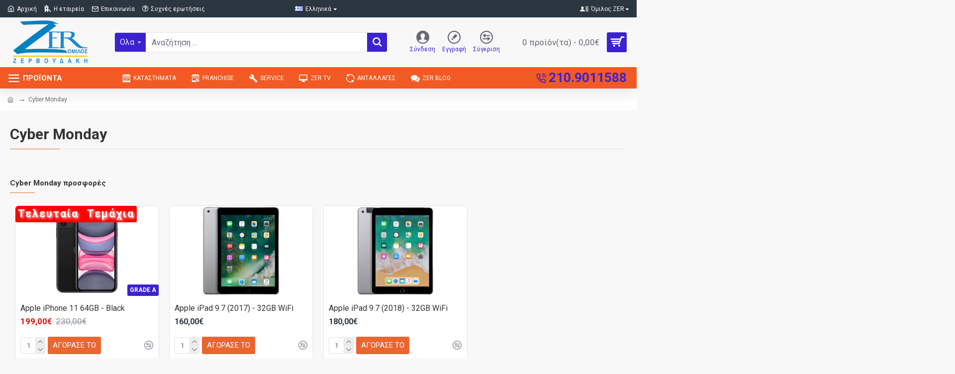

--- FILE ---
content_type: application/javascript
request_url: https://www.zer.gr/catalog/view/javascript/jquery/warehouse.js
body_size: 162
content:
$(document).delegate("select[name='warehouse_id']", "change", function () {
    $.ajax({
        url: "index.php?route=extension/module/warehouse/save",
        type: "post",
        data: $("select[name='warehouse_id']"),
        dataType: "json",
        success: function (json) {
            console.log(json);
        },
    });
});
